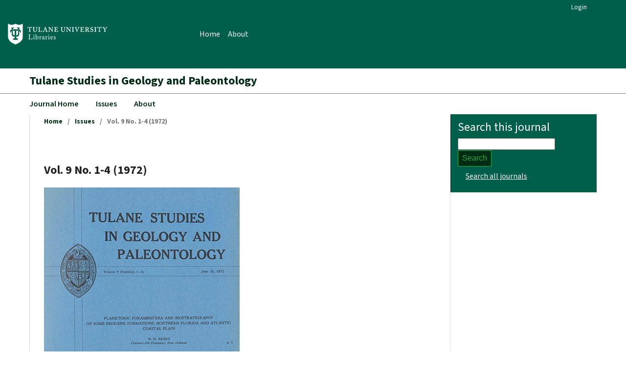

--- FILE ---
content_type: text/html; charset=utf-8
request_url: https://journals.tulane.edu/tsgp/issue/view/54
body_size: 11674
content:
<!DOCTYPE html>
<html lang="en" xml:lang="en">
<head>
	<meta charset="utf-8">
	<meta name="viewport" content="width=device-width, initial-scale=1.0">
	<title>
		Vol. 9 No. 1-4 (1972)
							| Tulane Studies in Geology and Paleontology
			</title>

	
<meta name="generator" content="Open Journal Systems 3.4.0.5">
<link rel="alternate" type="application/atom+xml" href="https://journals.tulane.edu/tsgp/gateway/plugin/APP%5Cplugins%5Cgeneric%5CwebFeed%5CWebFeedGatewayPlugin/atom">
<link rel="alternate" type="application/rdf+xml" href="https://journals.tulane.edu/tsgp/gateway/plugin/APP%5Cplugins%5Cgeneric%5CwebFeed%5CWebFeedGatewayPlugin/rss">
<link rel="alternate" type="application/rss+xml" href="https://journals.tulane.edu/tsgp/gateway/plugin/APP%5Cplugins%5Cgeneric%5CwebFeed%5CWebFeedGatewayPlugin/rss2">
	<link rel="stylesheet" href="//fonts.googleapis.com/css?family=Josefin+Sans:300,400,600,600i,700" type="text/css" /><link rel="stylesheet" href="https://journals.tulane.edu/plugins/themes/tulane/bootstrap/css/bootstrap.min.css?v=3.4.0.5" type="text/css" /><link rel="stylesheet" href="https://journals.tulane.edu/tsgp/$$$call$$$/page/page/css?name=stylesheet" type="text/css" /><link rel="stylesheet" href="https://cdnjs.cloudflare.com/ajax/libs/font-awesome/4.7.0/css/font-awesome.css?v=3.4.0.5" type="text/css" /><link rel="stylesheet" href="//fonts.googleapis.com/css?family=Noto+Sans:400,400italic,700,700italic" type="text/css" /><link rel="stylesheet" href="https://journals.tulane.edu/public/site/styleSheet.css?v=3.4.0.5" type="text/css" />
</head>
<body class="pkp_page_issue pkp_op_view" dir="ltr">
	<div class="cmp_skip_to_content">
		<a href="#pkp_content_main">Skip to main content</a>
		<a href="#pkp_content_nav">Skip to main navigation menu</a>
		<a href="#pkp_content_footer">Skip to site footer</a>
	</div>
	<div class="pkp_structure_page">
				<header class="pkp_structure_head" id="headerNavigationContainer" role="banner">
			<div class="pkp_head_wrapper">
			    <nav class="navbar navbar-expand-lg">
          			<div class="collapse navbar-collapse" id="navbarSupportedContent">
						<div class="site-logo">
							<a href="https://journals.tulane.edu" class="logo">
								<img src="https://journals.tulane.edu/plugins/themes/tulane/assets/tulane_logo_white.png">
							</a>
						</div>
						<ul class="navbar-nav mr-auto">
							<li class="nav-item">
								<a class="nav-link" href="https://journals.tulane.edu">Home</a>
							</li>
							<li class="nav-item">
								<a class="nav-link" href="https://journals.tulane.edu/index/about-us">About</a>
							</li>
						</ul>
            			<nav class="pkp_navigation_user_wrapper" id="navigationUserWrapper" aria-label="User Navigation">
    							<ul id="navigationUser" class="pkp_navigation_user pkp_nav_list">
																<li class="profile">
					<a href="https://journals.tulane.edu/tsgp/login">
																			Login
											</a>
									</li>
											</ul>

    					</nav>
          			</div>
		        </nav>
			</div>
		</header>
		<!-- .pkp_structure_head -->
		<div class="pkp_site_name_wrapper">
    		    		<h1 class="pkp_site_name">
				        			        						    				<a href="https://journals.tulane.edu/tsgp/index" class="is_text">Tulane Studies in Geology and Paleontology</a>
    			    		</h1>
    	</div>
		    		    			<nav class="pkp_navigation_primary_row" aria-label="Site Navigation">
    				<div class="pkp_navigation_primary_wrapper">
    					    						<ul id="navigationPrimary" class="pkp_navigation_primary pkp_nav_list">
					<li>
				<a href="https://journals.tulane.edu/tsgp/index">
					Journal Home
				</a>
			</li>
    										<li class="">
					<a href="https://journals.tulane.edu/tsgp/issue/archive">
																			Issues
											</a>
									</li>
												<li class="">
					<a href="https://journals.tulane.edu/tsgp/about">
																			About
											</a>
											<ul>
																								<li class="">
										<a href="https://journals.tulane.edu/tsgp/about">
											About the Journal
										</a>
									</li>
																																<li class="">
										<a href="https://journals.tulane.edu/tsgp/about/submissions">
											Submissions
										</a>
									</li>
																																<li class="">
										<a href="https://journals.tulane.edu/tsgp/about/editorialTeam">
											Editorial Team
										</a>
									</li>
																																<li class="">
										<a href="https://journals.tulane.edu/tsgp/about/privacy">
											Privacy Statement
										</a>
									</li>
																																<li class="">
										<a href="https://journals.tulane.edu/tsgp/about/contact">
											Contact
										</a>
									</li>
																					</ul>
									</li>
						</ul>

    				</div>
    			</nav>
    								<div class="pkp_structure_content has_sidebar">
			<div id="pkp_content_main" class="pkp_structure_main" role="main">

<div class="page page_issue">

				<nav class="cmp_breadcrumbs" role="navigation" aria-label="You are here:">
	<ol>
		<li>
			<a href="https://journals.tulane.edu/tsgp/index">
				Home
			</a>
			<span class="separator">/</span>
		</li>
		<li>
			<a href="https://journals.tulane.edu/tsgp/issue/archive">
				Issues
			</a>
			<span class="separator">/</span>
		</li>
		<li class="current" aria-current="page">
			<span aria-current="page">
									Vol. 9 No. 1-4 (1972)
							</span>
		</li>
	</ol>
</nav>
		<h1>
			Vol. 9 No. 1-4 (1972)
		</h1>
			<div class="obj_issue_toc">

		
		<div class="heading">

									<div class="cover">
								<img src="https://journals.tulane.edu/public/journals/18/cover_issue_54_en_US.jpg" alt="					View Vol. 9 No. 1-4 (1972)
				">
			</div>
		
				
				
						
							<div class="published">
				<span class="label">
					Published:
				</span>
				<span class="value">
					2017-03-17
				</span>
			</div>
			</div>

		
		<div class="sections">
			<div class="section">
								<ul class="cmp_article_list articles">
									<li>
						

	
<div class="obj_article_summary">
	
	<h3 class="title">
		<a id="article-565" href="https://journals.tulane.edu/tsgp/article/view/565">
							Tulane Studies in Geology and Paleontology
													</a>
	</h3>

				<div class="meta">
				<div class="authors">
			Hubert C. Skinner, Emily H. Vokes, Ronald L. Parsley
		</div>
		
				
		
	</div>
	
			<ul class="galleys_links">
																									<li>
																															
	
													

<a class="obj_galley_link pdf" href="https://journals.tulane.edu/tsgp/article/view/565/468" id="article-565-galley-468" aria-labelledby="article-565-galley-468 article-565">
		
	PDF

	</a>
				</li>
					</ul>
	
	
</div>
					</li>
							</ul>
				</div>
			<div class="section">
									<h2>
					Articles
				</h2>
						<ul class="cmp_article_list articles">
									<li>
						

	
<div class="obj_article_summary">
	
	<h3 class="title">
		<a id="article-573" href="https://journals.tulane.edu/tsgp/article/view/573">
							Planktonic Foraminifera and Biostratigraphy of Some Neogene Formations, Northern Florida and Atlantic Coastal Plain
													</a>
	</h3>

				<div class="meta">
				<div class="authors">
			W. H. Akers
		</div>
		
				
		
	</div>
	
			<ul class="galleys_links">
																									<li>
																															
	
													

<a class="obj_galley_link pdf" href="https://journals.tulane.edu/tsgp/article/view/573/476" id="article-573-galley-476" aria-labelledby="article-573-galley-476 article-573">
		
	PDF

	</a>
				</li>
					</ul>
	
	
</div>
					</li>
							</ul>
				</div>
			<div class="section">
									<h2>
					Back Page
				</h2>
						<ul class="cmp_article_list articles">
									<li>
						

	
<div class="obj_article_summary">
	
	<h3 class="title">
		<a id="article-569" href="https://journals.tulane.edu/tsgp/article/view/569">
							Journal Index
													</a>
	</h3>

				<div class="meta">
				<div class="authors">
			Hubert C. Skinner, Emily H. Vokes, Ronald L. Parsley
		</div>
		
				
		
	</div>
	
			<ul class="galleys_links">
																									<li>
																															
	
													

<a class="obj_galley_link pdf" href="https://journals.tulane.edu/tsgp/article/view/569/472" id="article-569-galley-472" aria-labelledby="article-569-galley-472 article-569">
		
	PDF

	</a>
				</li>
					</ul>
	
	
</div>
					</li>
							</ul>
				</div>
			<div class="section">
									<h2>
					Charts and Tables
				</h2>
						<ul class="cmp_article_list articles">
									<li>
						


<div class="obj_article_summary">
	
	<h3 class="title">
		<a id="article-1070" href="https://journals.tulane.edu/tsgp/article/view/1070">
							Figure 3:  Correlation of Some Neogene Formations by Means of Planktonic Microfossils
													</a>
	</h3>

			
			<ul class="galleys_links">
																									<li>
																															
	
													

<a class="obj_galley_link pdf" href="https://journals.tulane.edu/tsgp/article/view/1070/972" id="article-1070-galley-972" aria-labelledby="article-1070-galley-972 article-1070">
		
	PDF

	</a>
				</li>
					</ul>
	
	
</div>
					</li>
									<li>
						


<div class="obj_article_summary">
	
	<h3 class="title">
		<a id="article-1071" href="https://journals.tulane.edu/tsgp/article/view/1071">
							Figure 4:  Range and Check Chart--Ranges of Some Planktonic Foraminifera Occurring in the Interval from Early Miocene (Part) to Recent and Check Chart for these Forms Found in Formations of the Atlantic and Gulf Coastal Plains
													</a>
	</h3>

			
			<ul class="galleys_links">
																									<li>
																															
	
													

<a class="obj_galley_link pdf" href="https://journals.tulane.edu/tsgp/article/view/1071/973" id="article-1071-galley-973" aria-labelledby="article-1071-galley-973 article-1071">
		
	PDF

	</a>
				</li>
					</ul>
	
	
</div>
					</li>
							</ul>
				</div>
		</div><!-- .sections -->
</div>
	</div>

		<!-- pkp_structure_page -->
			<!-- pkp_structure_content -->
				<!-- pkp_structure_main -->
				</div>
																		<!-- pkp_sidebar.left -->
					<div class="pkp_structure_sidebar left" role="complementary" aria-label="Sidebar">
							<div class="sidebar_search">
		<h4>
							Search this journal
			  		</h4>
		<form class="pkp_search" action="https://journals.tulane.edu/tsgp/search/search" method="post" role="search">
			<input type="hidden" name="csrfToken" value="18d42431afa6121f7f54924a126a9c01">
			<input name="query" class="pkp_search_input" value="" type="text" aria-label="Search Query">
			<button type="submit">
				Search
			</button>
			<div class="search_options" aria-hidden="true">
									<a class="nav-link" href="https://journals.tulane.edu/index/search" title="Click to open search form to search all Tulane journals.">Search all journals</a>
							</div>
		</form>
	</div>
						
					</div>
							</div>
			<!-- pkp_structure_footer_wrapper -->
			<div id="pkp_content_footer" class="pkp_structure_footer_wrapper" role="contentinfo">
				<div class="pkp_structure_footer">
									</div>
			</div>
		</div>
		<script src="https://journals.tulane.edu/plugins/themes/tulane/js/lib/popper/popper.js?v=3.4.0.5" type="text/javascript"></script><script src="https://journals.tulane.edu/plugins/themes/tulane/js/lib/bootstrap/util.js?v=3.4.0.5" type="text/javascript"></script><script src="https://journals.tulane.edu/plugins/themes/tulane/js/lib/bootstrap/dropdown.js?v=3.4.0.5" type="text/javascript"></script>
		
	</body>
</html>
